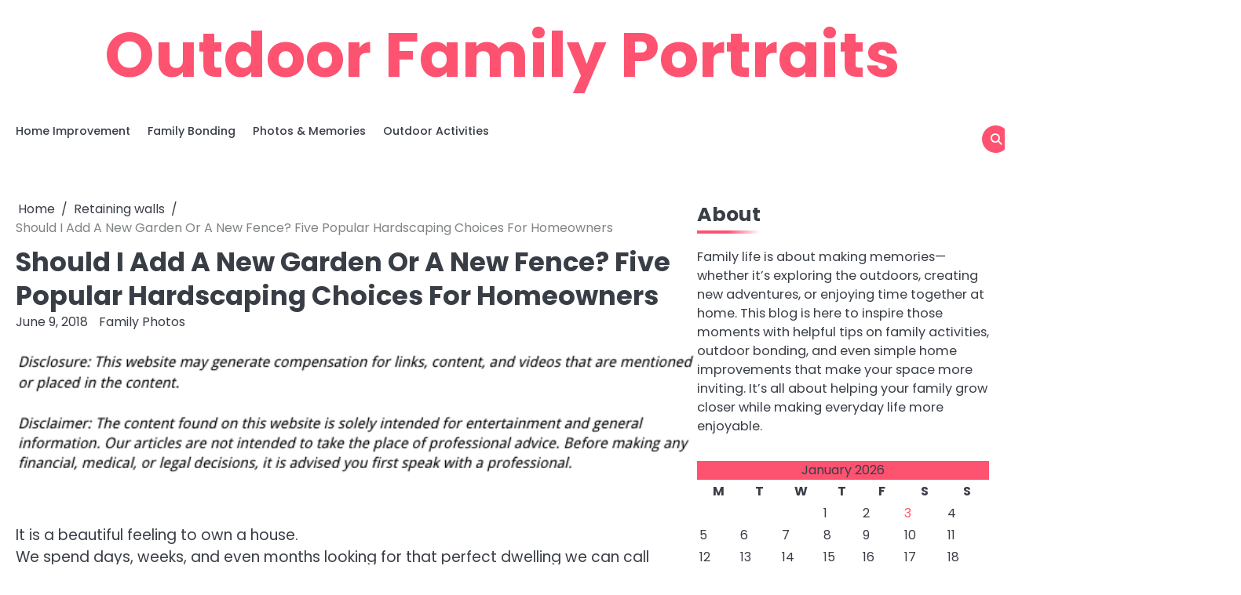

--- FILE ---
content_type: text/html; charset=UTF-8
request_url: https://outdoorfamilyportraits.com/should-i-add-a-new-garden-or-a-new-fence-five-popular-hardscaping-choices-for-homeowners/
body_size: 12726
content:
<!doctype html>
<html lang="en-US">
<head>
	<meta charset="UTF-8">
	<meta name="viewport" content="width=device-width, initial-scale=1">
	<link rel="profile" href="https://gmpg.org/xfn/11">
	<meta name='robots' content='index, follow, max-image-preview:large, max-snippet:-1, max-video-preview:-1' />

	<!-- This site is optimized with the Yoast SEO plugin v26.7 - https://yoast.com/wordpress/plugins/seo/ -->
	<title>Should I Add A New Garden Or A New Fence? Five Popular Hardscaping Choices For Homeowners - Outdoor Family Portraits</title>
	<link rel="canonical" href="https://outdoorfamilyportraits.com/should-i-add-a-new-garden-or-a-new-fence-five-popular-hardscaping-choices-for-homeowners/" />
	<meta property="og:locale" content="en_US" />
	<meta property="og:type" content="article" />
	<meta property="og:title" content="Should I Add A New Garden Or A New Fence? Five Popular Hardscaping Choices For Homeowners - Outdoor Family Portraits" />
	<meta property="og:description" content="It is a beautiful feeling to own a house. We spend days, weeks, and even months looking for that perfect dwelling we can call ‘home&#8217;. However, it takes more than residing in a house to call it your dream home. Exterior renovations, for example, are an important part of home maintenance. It improves the curb [&hellip;]" />
	<meta property="og:url" content="https://outdoorfamilyportraits.com/should-i-add-a-new-garden-or-a-new-fence-five-popular-hardscaping-choices-for-homeowners/" />
	<meta property="og:site_name" content="Outdoor Family Portraits" />
	<meta property="article:published_time" content="2018-06-09T21:04:21+00:00" />
	<meta property="article:modified_time" content="2025-11-16T13:59:26+00:00" />
	<meta name="author" content="Family Photos" />
	<meta name="twitter:card" content="summary_large_image" />
	<meta name="twitter:label1" content="Written by" />
	<meta name="twitter:data1" content="Family Photos" />
	<meta name="twitter:label2" content="Est. reading time" />
	<meta name="twitter:data2" content="4 minutes" />
	<script type="application/ld+json" class="yoast-schema-graph">{"@context":"https://schema.org","@graph":[{"@type":"Article","@id":"https://outdoorfamilyportraits.com/should-i-add-a-new-garden-or-a-new-fence-five-popular-hardscaping-choices-for-homeowners/#article","isPartOf":{"@id":"https://outdoorfamilyportraits.com/should-i-add-a-new-garden-or-a-new-fence-five-popular-hardscaping-choices-for-homeowners/"},"author":{"name":"Family Photos","@id":"https://outdoorfamilyportraits.com/#/schema/person/dce2cb8e36db482292f8a8c25fbc64c2"},"headline":"Should I Add A New Garden Or A New Fence? Five Popular Hardscaping Choices For Homeowners","datePublished":"2018-06-09T21:04:21+00:00","dateModified":"2025-11-16T13:59:26+00:00","mainEntityOfPage":{"@id":"https://outdoorfamilyportraits.com/should-i-add-a-new-garden-or-a-new-fence-five-popular-hardscaping-choices-for-homeowners/"},"wordCount":800,"commentCount":0,"publisher":{"@id":"https://outdoorfamilyportraits.com/#/schema/person/dce2cb8e36db482292f8a8c25fbc64c2"},"articleSection":["Arbors","Landscape architects","Retaining walls"],"inLanguage":"en-US"},{"@type":"WebPage","@id":"https://outdoorfamilyportraits.com/should-i-add-a-new-garden-or-a-new-fence-five-popular-hardscaping-choices-for-homeowners/","url":"https://outdoorfamilyportraits.com/should-i-add-a-new-garden-or-a-new-fence-five-popular-hardscaping-choices-for-homeowners/","name":"Should I Add A New Garden Or A New Fence? Five Popular Hardscaping Choices For Homeowners - Outdoor Family Portraits","isPartOf":{"@id":"https://outdoorfamilyportraits.com/#website"},"datePublished":"2018-06-09T21:04:21+00:00","dateModified":"2025-11-16T13:59:26+00:00","breadcrumb":{"@id":"https://outdoorfamilyportraits.com/should-i-add-a-new-garden-or-a-new-fence-five-popular-hardscaping-choices-for-homeowners/#breadcrumb"},"inLanguage":"en-US","potentialAction":[{"@type":"ReadAction","target":["https://outdoorfamilyportraits.com/should-i-add-a-new-garden-or-a-new-fence-five-popular-hardscaping-choices-for-homeowners/"]}]},{"@type":"BreadcrumbList","@id":"https://outdoorfamilyportraits.com/should-i-add-a-new-garden-or-a-new-fence-five-popular-hardscaping-choices-for-homeowners/#breadcrumb","itemListElement":[{"@type":"ListItem","position":1,"name":"Home","item":"https://outdoorfamilyportraits.com/"},{"@type":"ListItem","position":2,"name":"Should I Add A New Garden Or A New Fence? Five Popular Hardscaping Choices For Homeowners"}]},{"@type":"WebSite","@id":"https://outdoorfamilyportraits.com/#website","url":"https://outdoorfamilyportraits.com/","name":"Outdoor Family Portraits","description":"","publisher":{"@id":"https://outdoorfamilyportraits.com/#/schema/person/dce2cb8e36db482292f8a8c25fbc64c2"},"potentialAction":[{"@type":"SearchAction","target":{"@type":"EntryPoint","urlTemplate":"https://outdoorfamilyportraits.com/?s={search_term_string}"},"query-input":{"@type":"PropertyValueSpecification","valueRequired":true,"valueName":"search_term_string"}}],"inLanguage":"en-US"},{"@type":["Person","Organization"],"@id":"https://outdoorfamilyportraits.com/#/schema/person/dce2cb8e36db482292f8a8c25fbc64c2","name":"Family Photos","image":{"@type":"ImageObject","inLanguage":"en-US","@id":"https://outdoorfamilyportraits.com/#/schema/person/image/","url":"https://secure.gravatar.com/avatar/9baecf92bae6639a4e61738fb5c8b53b063b214f232b91bd950a7b295f0cd154?s=96&d=wavatar&r=g","contentUrl":"https://secure.gravatar.com/avatar/9baecf92bae6639a4e61738fb5c8b53b063b214f232b91bd950a7b295f0cd154?s=96&d=wavatar&r=g","caption":"Family Photos"},"logo":{"@id":"https://outdoorfamilyportraits.com/#/schema/person/image/"},"url":"https://outdoorfamilyportraits.com/author/family-photos/"}]}</script>
	<!-- / Yoast SEO plugin. -->


<link rel="alternate" type="application/rss+xml" title="Outdoor Family Portraits &raquo; Feed" href="https://outdoorfamilyportraits.com/feed/" />
<link rel="alternate" title="oEmbed (JSON)" type="application/json+oembed" href="https://outdoorfamilyportraits.com/wp-json/oembed/1.0/embed?url=https%3A%2F%2Foutdoorfamilyportraits.com%2Fshould-i-add-a-new-garden-or-a-new-fence-five-popular-hardscaping-choices-for-homeowners%2F" />
<link rel="alternate" title="oEmbed (XML)" type="text/xml+oembed" href="https://outdoorfamilyportraits.com/wp-json/oembed/1.0/embed?url=https%3A%2F%2Foutdoorfamilyportraits.com%2Fshould-i-add-a-new-garden-or-a-new-fence-five-popular-hardscaping-choices-for-homeowners%2F&#038;format=xml" />
<style id='wp-img-auto-sizes-contain-inline-css'>
img:is([sizes=auto i],[sizes^="auto," i]){contain-intrinsic-size:3000px 1500px}
/*# sourceURL=wp-img-auto-sizes-contain-inline-css */
</style>
<style id='wp-emoji-styles-inline-css'>

	img.wp-smiley, img.emoji {
		display: inline !important;
		border: none !important;
		box-shadow: none !important;
		height: 1em !important;
		width: 1em !important;
		margin: 0 0.07em !important;
		vertical-align: -0.1em !important;
		background: none !important;
		padding: 0 !important;
	}
/*# sourceURL=wp-emoji-styles-inline-css */
</style>
<style id='wp-block-library-inline-css'>
:root{--wp-block-synced-color:#7a00df;--wp-block-synced-color--rgb:122,0,223;--wp-bound-block-color:var(--wp-block-synced-color);--wp-editor-canvas-background:#ddd;--wp-admin-theme-color:#007cba;--wp-admin-theme-color--rgb:0,124,186;--wp-admin-theme-color-darker-10:#006ba1;--wp-admin-theme-color-darker-10--rgb:0,107,160.5;--wp-admin-theme-color-darker-20:#005a87;--wp-admin-theme-color-darker-20--rgb:0,90,135;--wp-admin-border-width-focus:2px}@media (min-resolution:192dpi){:root{--wp-admin-border-width-focus:1.5px}}.wp-element-button{cursor:pointer}:root .has-very-light-gray-background-color{background-color:#eee}:root .has-very-dark-gray-background-color{background-color:#313131}:root .has-very-light-gray-color{color:#eee}:root .has-very-dark-gray-color{color:#313131}:root .has-vivid-green-cyan-to-vivid-cyan-blue-gradient-background{background:linear-gradient(135deg,#00d084,#0693e3)}:root .has-purple-crush-gradient-background{background:linear-gradient(135deg,#34e2e4,#4721fb 50%,#ab1dfe)}:root .has-hazy-dawn-gradient-background{background:linear-gradient(135deg,#faaca8,#dad0ec)}:root .has-subdued-olive-gradient-background{background:linear-gradient(135deg,#fafae1,#67a671)}:root .has-atomic-cream-gradient-background{background:linear-gradient(135deg,#fdd79a,#004a59)}:root .has-nightshade-gradient-background{background:linear-gradient(135deg,#330968,#31cdcf)}:root .has-midnight-gradient-background{background:linear-gradient(135deg,#020381,#2874fc)}:root{--wp--preset--font-size--normal:16px;--wp--preset--font-size--huge:42px}.has-regular-font-size{font-size:1em}.has-larger-font-size{font-size:2.625em}.has-normal-font-size{font-size:var(--wp--preset--font-size--normal)}.has-huge-font-size{font-size:var(--wp--preset--font-size--huge)}.has-text-align-center{text-align:center}.has-text-align-left{text-align:left}.has-text-align-right{text-align:right}.has-fit-text{white-space:nowrap!important}#end-resizable-editor-section{display:none}.aligncenter{clear:both}.items-justified-left{justify-content:flex-start}.items-justified-center{justify-content:center}.items-justified-right{justify-content:flex-end}.items-justified-space-between{justify-content:space-between}.screen-reader-text{border:0;clip-path:inset(50%);height:1px;margin:-1px;overflow:hidden;padding:0;position:absolute;width:1px;word-wrap:normal!important}.screen-reader-text:focus{background-color:#ddd;clip-path:none;color:#444;display:block;font-size:1em;height:auto;left:5px;line-height:normal;padding:15px 23px 14px;text-decoration:none;top:5px;width:auto;z-index:100000}html :where(.has-border-color){border-style:solid}html :where([style*=border-top-color]){border-top-style:solid}html :where([style*=border-right-color]){border-right-style:solid}html :where([style*=border-bottom-color]){border-bottom-style:solid}html :where([style*=border-left-color]){border-left-style:solid}html :where([style*=border-width]){border-style:solid}html :where([style*=border-top-width]){border-top-style:solid}html :where([style*=border-right-width]){border-right-style:solid}html :where([style*=border-bottom-width]){border-bottom-style:solid}html :where([style*=border-left-width]){border-left-style:solid}html :where(img[class*=wp-image-]){height:auto;max-width:100%}:where(figure){margin:0 0 1em}html :where(.is-position-sticky){--wp-admin--admin-bar--position-offset:var(--wp-admin--admin-bar--height,0px)}@media screen and (max-width:600px){html :where(.is-position-sticky){--wp-admin--admin-bar--position-offset:0px}}

/*# sourceURL=wp-block-library-inline-css */
</style><style id='wp-block-paragraph-inline-css'>
.is-small-text{font-size:.875em}.is-regular-text{font-size:1em}.is-large-text{font-size:2.25em}.is-larger-text{font-size:3em}.has-drop-cap:not(:focus):first-letter{float:left;font-size:8.4em;font-style:normal;font-weight:100;line-height:.68;margin:.05em .1em 0 0;text-transform:uppercase}body.rtl .has-drop-cap:not(:focus):first-letter{float:none;margin-left:.1em}p.has-drop-cap.has-background{overflow:hidden}:root :where(p.has-background){padding:1.25em 2.375em}:where(p.has-text-color:not(.has-link-color)) a{color:inherit}p.has-text-align-left[style*="writing-mode:vertical-lr"],p.has-text-align-right[style*="writing-mode:vertical-rl"]{rotate:180deg}
/*# sourceURL=https://outdoorfamilyportraits.com/wp-includes/blocks/paragraph/style.min.css */
</style>
<style id='global-styles-inline-css'>
:root{--wp--preset--aspect-ratio--square: 1;--wp--preset--aspect-ratio--4-3: 4/3;--wp--preset--aspect-ratio--3-4: 3/4;--wp--preset--aspect-ratio--3-2: 3/2;--wp--preset--aspect-ratio--2-3: 2/3;--wp--preset--aspect-ratio--16-9: 16/9;--wp--preset--aspect-ratio--9-16: 9/16;--wp--preset--color--black: #000000;--wp--preset--color--cyan-bluish-gray: #abb8c3;--wp--preset--color--white: #ffffff;--wp--preset--color--pale-pink: #f78da7;--wp--preset--color--vivid-red: #cf2e2e;--wp--preset--color--luminous-vivid-orange: #ff6900;--wp--preset--color--luminous-vivid-amber: #fcb900;--wp--preset--color--light-green-cyan: #7bdcb5;--wp--preset--color--vivid-green-cyan: #00d084;--wp--preset--color--pale-cyan-blue: #8ed1fc;--wp--preset--color--vivid-cyan-blue: #0693e3;--wp--preset--color--vivid-purple: #9b51e0;--wp--preset--gradient--vivid-cyan-blue-to-vivid-purple: linear-gradient(135deg,rgb(6,147,227) 0%,rgb(155,81,224) 100%);--wp--preset--gradient--light-green-cyan-to-vivid-green-cyan: linear-gradient(135deg,rgb(122,220,180) 0%,rgb(0,208,130) 100%);--wp--preset--gradient--luminous-vivid-amber-to-luminous-vivid-orange: linear-gradient(135deg,rgb(252,185,0) 0%,rgb(255,105,0) 100%);--wp--preset--gradient--luminous-vivid-orange-to-vivid-red: linear-gradient(135deg,rgb(255,105,0) 0%,rgb(207,46,46) 100%);--wp--preset--gradient--very-light-gray-to-cyan-bluish-gray: linear-gradient(135deg,rgb(238,238,238) 0%,rgb(169,184,195) 100%);--wp--preset--gradient--cool-to-warm-spectrum: linear-gradient(135deg,rgb(74,234,220) 0%,rgb(151,120,209) 20%,rgb(207,42,186) 40%,rgb(238,44,130) 60%,rgb(251,105,98) 80%,rgb(254,248,76) 100%);--wp--preset--gradient--blush-light-purple: linear-gradient(135deg,rgb(255,206,236) 0%,rgb(152,150,240) 100%);--wp--preset--gradient--blush-bordeaux: linear-gradient(135deg,rgb(254,205,165) 0%,rgb(254,45,45) 50%,rgb(107,0,62) 100%);--wp--preset--gradient--luminous-dusk: linear-gradient(135deg,rgb(255,203,112) 0%,rgb(199,81,192) 50%,rgb(65,88,208) 100%);--wp--preset--gradient--pale-ocean: linear-gradient(135deg,rgb(255,245,203) 0%,rgb(182,227,212) 50%,rgb(51,167,181) 100%);--wp--preset--gradient--electric-grass: linear-gradient(135deg,rgb(202,248,128) 0%,rgb(113,206,126) 100%);--wp--preset--gradient--midnight: linear-gradient(135deg,rgb(2,3,129) 0%,rgb(40,116,252) 100%);--wp--preset--font-size--small: 13px;--wp--preset--font-size--medium: 20px;--wp--preset--font-size--large: 36px;--wp--preset--font-size--x-large: 42px;--wp--preset--spacing--20: 0.44rem;--wp--preset--spacing--30: 0.67rem;--wp--preset--spacing--40: 1rem;--wp--preset--spacing--50: 1.5rem;--wp--preset--spacing--60: 2.25rem;--wp--preset--spacing--70: 3.38rem;--wp--preset--spacing--80: 5.06rem;--wp--preset--shadow--natural: 6px 6px 9px rgba(0, 0, 0, 0.2);--wp--preset--shadow--deep: 12px 12px 50px rgba(0, 0, 0, 0.4);--wp--preset--shadow--sharp: 6px 6px 0px rgba(0, 0, 0, 0.2);--wp--preset--shadow--outlined: 6px 6px 0px -3px rgb(255, 255, 255), 6px 6px rgb(0, 0, 0);--wp--preset--shadow--crisp: 6px 6px 0px rgb(0, 0, 0);}:where(.is-layout-flex){gap: 0.5em;}:where(.is-layout-grid){gap: 0.5em;}body .is-layout-flex{display: flex;}.is-layout-flex{flex-wrap: wrap;align-items: center;}.is-layout-flex > :is(*, div){margin: 0;}body .is-layout-grid{display: grid;}.is-layout-grid > :is(*, div){margin: 0;}:where(.wp-block-columns.is-layout-flex){gap: 2em;}:where(.wp-block-columns.is-layout-grid){gap: 2em;}:where(.wp-block-post-template.is-layout-flex){gap: 1.25em;}:where(.wp-block-post-template.is-layout-grid){gap: 1.25em;}.has-black-color{color: var(--wp--preset--color--black) !important;}.has-cyan-bluish-gray-color{color: var(--wp--preset--color--cyan-bluish-gray) !important;}.has-white-color{color: var(--wp--preset--color--white) !important;}.has-pale-pink-color{color: var(--wp--preset--color--pale-pink) !important;}.has-vivid-red-color{color: var(--wp--preset--color--vivid-red) !important;}.has-luminous-vivid-orange-color{color: var(--wp--preset--color--luminous-vivid-orange) !important;}.has-luminous-vivid-amber-color{color: var(--wp--preset--color--luminous-vivid-amber) !important;}.has-light-green-cyan-color{color: var(--wp--preset--color--light-green-cyan) !important;}.has-vivid-green-cyan-color{color: var(--wp--preset--color--vivid-green-cyan) !important;}.has-pale-cyan-blue-color{color: var(--wp--preset--color--pale-cyan-blue) !important;}.has-vivid-cyan-blue-color{color: var(--wp--preset--color--vivid-cyan-blue) !important;}.has-vivid-purple-color{color: var(--wp--preset--color--vivid-purple) !important;}.has-black-background-color{background-color: var(--wp--preset--color--black) !important;}.has-cyan-bluish-gray-background-color{background-color: var(--wp--preset--color--cyan-bluish-gray) !important;}.has-white-background-color{background-color: var(--wp--preset--color--white) !important;}.has-pale-pink-background-color{background-color: var(--wp--preset--color--pale-pink) !important;}.has-vivid-red-background-color{background-color: var(--wp--preset--color--vivid-red) !important;}.has-luminous-vivid-orange-background-color{background-color: var(--wp--preset--color--luminous-vivid-orange) !important;}.has-luminous-vivid-amber-background-color{background-color: var(--wp--preset--color--luminous-vivid-amber) !important;}.has-light-green-cyan-background-color{background-color: var(--wp--preset--color--light-green-cyan) !important;}.has-vivid-green-cyan-background-color{background-color: var(--wp--preset--color--vivid-green-cyan) !important;}.has-pale-cyan-blue-background-color{background-color: var(--wp--preset--color--pale-cyan-blue) !important;}.has-vivid-cyan-blue-background-color{background-color: var(--wp--preset--color--vivid-cyan-blue) !important;}.has-vivid-purple-background-color{background-color: var(--wp--preset--color--vivid-purple) !important;}.has-black-border-color{border-color: var(--wp--preset--color--black) !important;}.has-cyan-bluish-gray-border-color{border-color: var(--wp--preset--color--cyan-bluish-gray) !important;}.has-white-border-color{border-color: var(--wp--preset--color--white) !important;}.has-pale-pink-border-color{border-color: var(--wp--preset--color--pale-pink) !important;}.has-vivid-red-border-color{border-color: var(--wp--preset--color--vivid-red) !important;}.has-luminous-vivid-orange-border-color{border-color: var(--wp--preset--color--luminous-vivid-orange) !important;}.has-luminous-vivid-amber-border-color{border-color: var(--wp--preset--color--luminous-vivid-amber) !important;}.has-light-green-cyan-border-color{border-color: var(--wp--preset--color--light-green-cyan) !important;}.has-vivid-green-cyan-border-color{border-color: var(--wp--preset--color--vivid-green-cyan) !important;}.has-pale-cyan-blue-border-color{border-color: var(--wp--preset--color--pale-cyan-blue) !important;}.has-vivid-cyan-blue-border-color{border-color: var(--wp--preset--color--vivid-cyan-blue) !important;}.has-vivid-purple-border-color{border-color: var(--wp--preset--color--vivid-purple) !important;}.has-vivid-cyan-blue-to-vivid-purple-gradient-background{background: var(--wp--preset--gradient--vivid-cyan-blue-to-vivid-purple) !important;}.has-light-green-cyan-to-vivid-green-cyan-gradient-background{background: var(--wp--preset--gradient--light-green-cyan-to-vivid-green-cyan) !important;}.has-luminous-vivid-amber-to-luminous-vivid-orange-gradient-background{background: var(--wp--preset--gradient--luminous-vivid-amber-to-luminous-vivid-orange) !important;}.has-luminous-vivid-orange-to-vivid-red-gradient-background{background: var(--wp--preset--gradient--luminous-vivid-orange-to-vivid-red) !important;}.has-very-light-gray-to-cyan-bluish-gray-gradient-background{background: var(--wp--preset--gradient--very-light-gray-to-cyan-bluish-gray) !important;}.has-cool-to-warm-spectrum-gradient-background{background: var(--wp--preset--gradient--cool-to-warm-spectrum) !important;}.has-blush-light-purple-gradient-background{background: var(--wp--preset--gradient--blush-light-purple) !important;}.has-blush-bordeaux-gradient-background{background: var(--wp--preset--gradient--blush-bordeaux) !important;}.has-luminous-dusk-gradient-background{background: var(--wp--preset--gradient--luminous-dusk) !important;}.has-pale-ocean-gradient-background{background: var(--wp--preset--gradient--pale-ocean) !important;}.has-electric-grass-gradient-background{background: var(--wp--preset--gradient--electric-grass) !important;}.has-midnight-gradient-background{background: var(--wp--preset--gradient--midnight) !important;}.has-small-font-size{font-size: var(--wp--preset--font-size--small) !important;}.has-medium-font-size{font-size: var(--wp--preset--font-size--medium) !important;}.has-large-font-size{font-size: var(--wp--preset--font-size--large) !important;}.has-x-large-font-size{font-size: var(--wp--preset--font-size--x-large) !important;}
/*# sourceURL=global-styles-inline-css */
</style>

<style id='classic-theme-styles-inline-css'>
/*! This file is auto-generated */
.wp-block-button__link{color:#fff;background-color:#32373c;border-radius:9999px;box-shadow:none;text-decoration:none;padding:calc(.667em + 2px) calc(1.333em + 2px);font-size:1.125em}.wp-block-file__button{background:#32373c;color:#fff;text-decoration:none}
/*# sourceURL=/wp-includes/css/classic-themes.min.css */
</style>
<link rel='stylesheet' id='magnific-blog-slick-css-css' href='https://outdoorfamilyportraits.com/wp-content/themes/magnific-blog/assets/css/slick.min.css?ver=1.8.0' media='all' />
<link rel='stylesheet' id='magnific-blog-font-awesome-css-css' href='https://outdoorfamilyportraits.com/wp-content/themes/magnific-blog/assets/css/fontawesome.min.css?ver=6.4.2' media='all' />
<link rel='stylesheet' id='magnific-blog-google-fonts-css' href='https://outdoorfamilyportraits.com/wp-content/fonts/c7e8e2bdaeb2cb97525acae5fcba1bd5.css' media='all' />
<link rel='stylesheet' id='magnific-blog-style-css' href='https://outdoorfamilyportraits.com/wp-content/themes/magnific-blog/style.css?ver=1.1.2' media='all' />
<style id='magnific-blog-style-inline-css'>

	/* Color */
	:root {
		--site-title-color: #fe5271;
	}
	
	/* Typograhpy */
	:root {
		--font-heading: "Poppins", serif;
		--font-main: -apple-system, BlinkMacSystemFont,"Poppins", "Segoe UI", Roboto, Oxygen-Sans, Ubuntu, Cantarell, "Helvetica Neue", sans-serif;
	}

	body,
	button, input, select, optgroup, textarea {
		font-family: "Poppins", serif;
	}

	.site-title a {
		font-family: "Poppins", serif;
	}

	.site-description {
		font-family: "Poppins", serif;
	}
	
/*# sourceURL=magnific-blog-style-inline-css */
</style>
<script src="https://outdoorfamilyportraits.com/wp-includes/js/jquery/jquery.min.js?ver=3.7.1" id="jquery-core-js"></script>
<script src="https://outdoorfamilyportraits.com/wp-includes/js/jquery/jquery-migrate.min.js?ver=3.4.1" id="jquery-migrate-js"></script>
<script src="https://outdoorfamilyportraits.com/wp-content/themes/magnific-blog/assets/js/custom.min.js?ver=1" id="magnific-blog-custom-script-js"></script>
<link rel="https://api.w.org/" href="https://outdoorfamilyportraits.com/wp-json/" /><link rel="alternate" title="JSON" type="application/json" href="https://outdoorfamilyportraits.com/wp-json/wp/v2/posts/520" /><link rel="EditURI" type="application/rsd+xml" title="RSD" href="https://outdoorfamilyportraits.com/xmlrpc.php?rsd" />
<meta name="generator" content="WordPress 6.9" />
<link rel='shortlink' href='https://outdoorfamilyportraits.com/?p=520' />
<meta name="ahrefs-site-verification" content="1a1cea6ca927835ba8bf44cf778e8246bc4e456a80f2678363020750c29153e8">

<style type="text/css" id="breadcrumb-trail-css">.breadcrumbs ul li::after {content: "/";}</style>
<meta name="generator" content="speculation-rules 1.6.0">
</head>

<body class="wp-singular post-template-default single single-post postid-520 single-format-standard wp-embed-responsive wp-theme-magnific-blog light-mode right-sidebar solid-color">

		<div id="page" class="site">

		<a class="skip-link screen-reader-text" href="#primary">Skip to content</a>

		<div id="loader" class="loader-1">
			<div class="loader-container">
				<div id="preloader">
				</div>
			</div>
		</div><!-- #loader -->

		<header id="masthead" class="site-header">
			<div class="magnific-blog-top-header ">
								<div class="section-wrapper">
					<div class="magnific-blog-top-header-wrapper">
						<div class="site-branding logo-top">
														<div class="site-identity">
																<p class="site-title"><a href="https://outdoorfamilyportraits.com/" rel="home">Outdoor Family Portraits</a></p>
														</div>	
					</div>
					<div class="header-social-icon">
						<div class="header-social-icon-container">
													</div>
					</div>
				</div>	
			</div>	
		</div>	
		<div class="navigation-outer-wrapper">
			<div class="magnific-blog-navigation">
				<div class="section-wrapper"> 
					<div class="magnific-blog-navigation-container">
						<div class="nav-wrapper">
							<nav id="site-navigation" class="main-navigation">
								<button class="menu-toggle" aria-controls="primary-menu" aria-expanded="false">
									<span class="ham-icon"></span>
									<span class="ham-icon"></span>
									<span class="ham-icon"></span>
								</button>
								<div class="navigation-area">
									<div class="menu-main-menu-container"><ul id="primary-menu" class="menu"><li id="menu-item-2324" class="menu-item menu-item-type-taxonomy menu-item-object-category menu-item-2324"><a href="https://outdoorfamilyportraits.com/category/home-improvement/">Home Improvement</a></li>
<li id="menu-item-2325" class="menu-item menu-item-type-taxonomy menu-item-object-category menu-item-2325"><a href="https://outdoorfamilyportraits.com/category/family-bonding/">Family Bonding</a></li>
<li id="menu-item-2326" class="menu-item menu-item-type-taxonomy menu-item-object-category menu-item-2326"><a href="https://outdoorfamilyportraits.com/category/photos-memories/">Photos &amp; Memories</a></li>
<li id="menu-item-2327" class="menu-item menu-item-type-taxonomy menu-item-object-category menu-item-2327"><a href="https://outdoorfamilyportraits.com/category/outdoor-activities/">Outdoor Activities</a></li>
</ul></div>								</div>
							</nav><!-- #site-navigation -->
							<div class="navigation-right-part">
								<div class="magnific-blog-header-search">
									<div class="header-search-wrap">
										<a href="#" class="search-icon"><i class="fa fa-search" aria-hidden="true"></i></a>
										<div class="header-search-form">
											<form role="search" method="get" class="search-form" action="https://outdoorfamilyportraits.com/">
				<label>
					<span class="screen-reader-text">Search for:</span>
					<input type="search" class="search-field" placeholder="Search &hellip;" value="" name="s" />
				</label>
				<input type="submit" class="search-submit" value="Search" />
			</form>										</div>
									</div>
								</div>
							</div>
						</div>
					</div>
				</div>
			</div>
		</div>
		<!-- end of navigation -->
	</header><!-- #masthead -->

			<div class="magnific-blog-main-wrapper">
			<div class="section-wrapper">
				<div class="magnific-blog-container-wrapper">
				<main id="primary" class="site-main">

	
<article id="post-520" class="post-520 post type-post status-publish format-standard hentry category-arbors category-landscape-architects category-retaining-walls">
	<nav role="navigation" aria-label="Breadcrumbs" class="breadcrumb-trail breadcrumbs" itemprop="breadcrumb"><ul class="trail-items" itemscope itemtype="http://schema.org/BreadcrumbList"><meta name="numberOfItems" content="3" /><meta name="itemListOrder" content="Ascending" /><li itemprop="itemListElement" itemscope itemtype="http://schema.org/ListItem" class="trail-item trail-begin"><a href="https://outdoorfamilyportraits.com/" rel="home" itemprop="item"><span itemprop="name">Home</span></a><meta itemprop="position" content="1" /></li><li itemprop="itemListElement" itemscope itemtype="http://schema.org/ListItem" class="trail-item"><a href="https://outdoorfamilyportraits.com/category/retaining-walls/" itemprop="item"><span itemprop="name">Retaining walls</span></a><meta itemprop="position" content="2" /></li><li itemprop="itemListElement" itemscope itemtype="http://schema.org/ListItem" class="trail-item trail-end"><span itemprop="item"><span itemprop="name">Should I Add A New Garden Or A New Fence? Five Popular Hardscaping Choices For Homeowners</span></span><meta itemprop="position" content="3" /></li></ul></nav>			<header class="entry-header">
			<h1 class="entry-title">Should I Add A New Garden Or A New Fence? Five Popular Hardscaping Choices For Homeowners</h1>		</header><!-- .entry-header -->
					<div class="entry-meta">
				<span class="post-date"><a href="https://outdoorfamilyportraits.com/should-i-add-a-new-garden-or-a-new-fence-five-popular-hardscaping-choices-for-homeowners/"><time class="entry-date published" datetime="2018-06-09T21:04:21+00:00">June 9, 2018</time><time class="updated" datetime="2025-11-16T13:59:26+00:00">November 16, 2025</time></a></span><span class="post-author"> <a href="https://outdoorfamilyportraits.com/author/family-photos/">Family Photos</a></span>			</div><!-- .entry-meta -->
				
	
	<div class="entry-content">
		<img decoding="async" src="/wp-content/uploads/2021/05/disclosure16.png" style="width:100%; margin:auto;">
<p>It is a beautiful feeling to own a house.<br />
We spend days, weeks, and even months looking for that perfect dwelling we can call ‘home&#8217;.<br />
However, it takes more than residing in a house to call it your dream home.</p>
<p>Exterior renovations, for example, are an important part of home maintenance.<br />
It improves the curb appeal, </p>
<p>Updating the exterior of your home may change its appearance, but it will also improve your home&#8217;s energy efficiency, help reduce ongoing maintenance costs, and help increase your property&#8217;s value.</p>
<p>In the last few years, we have been witnessing the growing popularity of outdoor pools and gardens.</p>
<p>Fencing is another aspect that a homeowner should not sideline. By improving (repairing) your fence, you can boost your property value. You can easily locate providers of high-quality  <a href='https://foremostfence.com'>commercial fencing services</a> in your area.</p>
<p>When choosing a fencing provider, you can inquire about the average fencing cost per foot and the average labor cost for fence installation.</p>
<p>The average cost to put up a wooden fence, or the average cost to replace backyard fence would vary depending on the size of your property, and the choice of material. </p>
<p> <!--noteaser--><br />Taking control of your home from the ground up is a very fulfilling feeling, indeed.</p>
<p>It&#8217;s why homeowners spend thousands of dollars on exterior renovations year in and year out in an attempt to get their home looking just a little closer to the dream house in their imaginations. It&#8217;s why outdoor pools, fruit gardens and stone walkways are rising in popularity these past few years. When you want to bring out the best in your home for everyone else to see? Hardscaping services are always ready to go. Learn how you can add value with landscaping and the benefits of gardening by reading the list below.</p>
<p>The world is your oyster.</p>
<p><b>Gardening</b></p>
<p>A wonderful place to start is installing a brand-new garden. Whether it&#8217;s growing some vegetables for dinner or trying out some herbal tea recipes, gardening is a relaxing hobby that, quite literally, bears fruit. One study found over half of the homeowners choosing to upgrade their outdoor spaces spending six or more hours there per week either relaxing, gardening or entertaining. A garden needs a hearty amount of soil, fencing and readily available supplies to grow tall in a few weeks&#8217; time.</p>
<p><b>Fencing</b></p>
<p>Is your fence starting to show signs of damage? Consider sprucing it up with hardscaping services. A recent survey found a whopping majority of real estate agents at 95% stating landscaping to be one of the best home improvements you can do. Not only can you improve your home&#8217;s ROI by repairing or repainting your fence, you can also improve your curb appeal. Today over 85 million households in the United States have private lawns as well as public lawns. How can a better fence make your greenery look better?</p>
<p><b>Fountains</b></p>
<p>Maybe you want to go all out with this next project. You don&#8217;t just want a new garden or improved fence. You want your entire backyard to look like you&#8217;ve walked into another world. <a href="http://www.signatureconcretedesign.com/general/fun-facts-about-landscape/" Title="Mulching">Fountains</a> are a brilliant addition to just about any set-up, classic and charming in equal measure. You can choose a simple stone fountain to supplement your new garden or a few tiny fountains working in conjunction with one another. Today over 80% of Americans believe having a well-maintained yard is important.</p>
<p><b>Trees</b></p>
<p>There&#8217;s another way you can have it all. A landscape architect can help you install new trees and shrubbery that will not just breathe new life into your exterior design, but also save you money on your energy bill. A tree shading an outdoor air conditioner unit can increase its efficiency by 10% or more. Another study found properly selected and placed <a href="http://www.signatureconcretedesign.com/general/fun-facts-about-landscape/" Title="Landscaping companies">plants</a> to lower heating and cooling costs by 20% each year. You can extend this to your lawn, as well, even if it&#8217;s just investing in a little extra organic lawn care.</p>
<p><b>Improving Your Home With Hardscaping Services</b></p>
<p>With so much potential it can be difficult to know where to start. Hardscaping services are how you take command of your environment and bend it to your will. The United States sees over half of its homeowners spending more time than ever in their outdoor spaces. Whether you want to enjoy regular get-togethers with your family or just love the feel of the breeze on your face in the early morning hours, hardscaping services are just around the corner. You can improve your ROI even as you improve your daily living, a match made in heaven no matter <i>what</i> your personal tastes are.</p>
<p>Reach out to landscape architects in your area and see how commercial landscaping can change the way you look at things.
</p></p>
	</div><!-- .entry-content -->

	<footer class="entry-footer">
		<span class="cat-links"><a href="https://outdoorfamilyportraits.com/category/arbors/" rel="category tag">Arbors</a> <a href="https://outdoorfamilyportraits.com/category/landscape-architects/" rel="category tag">Landscape architects</a> <a href="https://outdoorfamilyportraits.com/category/retaining-walls/" rel="category tag">Retaining walls</a></span>	</footer><!-- .entry-footer -->
</article><!-- #post-520 -->

	<nav class="navigation post-navigation" aria-label="Posts">
		<h2 class="screen-reader-text">Post navigation</h2>
		<div class="nav-links"><div class="nav-previous"><a href="https://outdoorfamilyportraits.com/a-look-at-life-in-an-assisted-living-facility/" rel="prev"><span class="nav-title">A Look At Life In An Assisted Living Facility</span></a></div><div class="nav-next"><a href="https://outdoorfamilyportraits.com/understanding-what-a-mortgage-broker-does/" rel="next"><span class="nav-title">Understanding What a Mortgage Broker Does</span></a></div></div>
	</nav>
</main><!-- #main -->


<aside id="secondary" class="widget-area">
	<section id="block-2" class="widget widget_block"><h2 class="widget-title">About</h2><div class="wp-widget-group__inner-blocks">
<p>Family life is about making memories—whether it’s exploring the outdoors, creating new adventures, or enjoying time together at home. This blog is here to inspire those moments with helpful tips on family activities, outdoor bonding, and even simple home improvements that make your space more inviting. It’s all about helping your family grow closer while making everyday life more enjoyable.</p>
</div></section><section id="calendar-2" class="widget widget_calendar"><div id="calendar_wrap" class="calendar_wrap"><table id="wp-calendar" class="wp-calendar-table">
	<caption>January 2026</caption>
	<thead>
	<tr>
		<th scope="col" aria-label="Monday">M</th>
		<th scope="col" aria-label="Tuesday">T</th>
		<th scope="col" aria-label="Wednesday">W</th>
		<th scope="col" aria-label="Thursday">T</th>
		<th scope="col" aria-label="Friday">F</th>
		<th scope="col" aria-label="Saturday">S</th>
		<th scope="col" aria-label="Sunday">S</th>
	</tr>
	</thead>
	<tbody>
	<tr>
		<td colspan="3" class="pad">&nbsp;</td><td>1</td><td>2</td><td><a href="https://outdoorfamilyportraits.com/2026/01/03/" aria-label="Posts published on January 3, 2026">3</a></td><td>4</td>
	</tr>
	<tr>
		<td>5</td><td>6</td><td>7</td><td>8</td><td>9</td><td>10</td><td>11</td>
	</tr>
	<tr>
		<td>12</td><td>13</td><td>14</td><td>15</td><td id="today">16</td><td>17</td><td>18</td>
	</tr>
	<tr>
		<td>19</td><td>20</td><td>21</td><td>22</td><td>23</td><td>24</td><td>25</td>
	</tr>
	<tr>
		<td>26</td><td>27</td><td>28</td><td>29</td><td>30</td><td>31</td>
		<td class="pad" colspan="1">&nbsp;</td>
	</tr>
	</tbody>
	</table><nav aria-label="Previous and next months" class="wp-calendar-nav">
		<span class="wp-calendar-nav-prev"><a href="https://outdoorfamilyportraits.com/2025/12/">&laquo; Dec</a></span>
		<span class="pad">&nbsp;</span>
		<span class="wp-calendar-nav-next">&nbsp;</span>
	</nav></div></section><section id="archives-3" class="widget widget_archive"><h2 class="widget-title">Archives</h2>		<label class="screen-reader-text" for="archives-dropdown-3">Archives</label>
		<select id="archives-dropdown-3" name="archive-dropdown">
			
			<option value="">Select Month</option>
				<option value='https://outdoorfamilyportraits.com/2026/01/'> January 2026 </option>
	<option value='https://outdoorfamilyportraits.com/2025/12/'> December 2025 </option>
	<option value='https://outdoorfamilyportraits.com/2025/11/'> November 2025 </option>
	<option value='https://outdoorfamilyportraits.com/2025/10/'> October 2025 </option>
	<option value='https://outdoorfamilyportraits.com/2025/09/'> September 2025 </option>
	<option value='https://outdoorfamilyportraits.com/2025/08/'> August 2025 </option>
	<option value='https://outdoorfamilyportraits.com/2025/07/'> July 2025 </option>
	<option value='https://outdoorfamilyportraits.com/2025/06/'> June 2025 </option>
	<option value='https://outdoorfamilyportraits.com/2025/03/'> March 2025 </option>
	<option value='https://outdoorfamilyportraits.com/2025/02/'> February 2025 </option>
	<option value='https://outdoorfamilyportraits.com/2024/12/'> December 2024 </option>
	<option value='https://outdoorfamilyportraits.com/2024/11/'> November 2024 </option>
	<option value='https://outdoorfamilyportraits.com/2024/10/'> October 2024 </option>
	<option value='https://outdoorfamilyportraits.com/2024/09/'> September 2024 </option>
	<option value='https://outdoorfamilyportraits.com/2024/08/'> August 2024 </option>
	<option value='https://outdoorfamilyportraits.com/2024/07/'> July 2024 </option>
	<option value='https://outdoorfamilyportraits.com/2024/06/'> June 2024 </option>
	<option value='https://outdoorfamilyportraits.com/2024/05/'> May 2024 </option>
	<option value='https://outdoorfamilyportraits.com/2024/04/'> April 2024 </option>
	<option value='https://outdoorfamilyportraits.com/2024/02/'> February 2024 </option>
	<option value='https://outdoorfamilyportraits.com/2024/01/'> January 2024 </option>
	<option value='https://outdoorfamilyportraits.com/2023/11/'> November 2023 </option>
	<option value='https://outdoorfamilyportraits.com/2023/09/'> September 2023 </option>
	<option value='https://outdoorfamilyportraits.com/2023/07/'> July 2023 </option>
	<option value='https://outdoorfamilyportraits.com/2023/06/'> June 2023 </option>
	<option value='https://outdoorfamilyportraits.com/2023/05/'> May 2023 </option>
	<option value='https://outdoorfamilyportraits.com/2023/03/'> March 2023 </option>
	<option value='https://outdoorfamilyportraits.com/2023/02/'> February 2023 </option>
	<option value='https://outdoorfamilyportraits.com/2023/01/'> January 2023 </option>
	<option value='https://outdoorfamilyportraits.com/2022/12/'> December 2022 </option>
	<option value='https://outdoorfamilyportraits.com/2022/11/'> November 2022 </option>
	<option value='https://outdoorfamilyportraits.com/2022/10/'> October 2022 </option>
	<option value='https://outdoorfamilyportraits.com/2022/09/'> September 2022 </option>
	<option value='https://outdoorfamilyportraits.com/2022/08/'> August 2022 </option>
	<option value='https://outdoorfamilyportraits.com/2022/06/'> June 2022 </option>
	<option value='https://outdoorfamilyportraits.com/2022/05/'> May 2022 </option>
	<option value='https://outdoorfamilyportraits.com/2022/04/'> April 2022 </option>
	<option value='https://outdoorfamilyportraits.com/2022/03/'> March 2022 </option>
	<option value='https://outdoorfamilyportraits.com/2022/02/'> February 2022 </option>
	<option value='https://outdoorfamilyportraits.com/2022/01/'> January 2022 </option>
	<option value='https://outdoorfamilyportraits.com/2021/11/'> November 2021 </option>
	<option value='https://outdoorfamilyportraits.com/2021/10/'> October 2021 </option>
	<option value='https://outdoorfamilyportraits.com/2021/09/'> September 2021 </option>
	<option value='https://outdoorfamilyportraits.com/2021/05/'> May 2021 </option>
	<option value='https://outdoorfamilyportraits.com/2019/05/'> May 2019 </option>
	<option value='https://outdoorfamilyportraits.com/2019/04/'> April 2019 </option>
	<option value='https://outdoorfamilyportraits.com/2019/03/'> March 2019 </option>
	<option value='https://outdoorfamilyportraits.com/2019/02/'> February 2019 </option>
	<option value='https://outdoorfamilyportraits.com/2019/01/'> January 2019 </option>
	<option value='https://outdoorfamilyportraits.com/2018/12/'> December 2018 </option>
	<option value='https://outdoorfamilyportraits.com/2018/11/'> November 2018 </option>
	<option value='https://outdoorfamilyportraits.com/2018/10/'> October 2018 </option>
	<option value='https://outdoorfamilyportraits.com/2018/09/'> September 2018 </option>
	<option value='https://outdoorfamilyportraits.com/2018/08/'> August 2018 </option>
	<option value='https://outdoorfamilyportraits.com/2018/07/'> July 2018 </option>
	<option value='https://outdoorfamilyportraits.com/2018/06/'> June 2018 </option>
	<option value='https://outdoorfamilyportraits.com/2018/05/'> May 2018 </option>
	<option value='https://outdoorfamilyportraits.com/2018/04/'> April 2018 </option>
	<option value='https://outdoorfamilyportraits.com/2018/03/'> March 2018 </option>
	<option value='https://outdoorfamilyportraits.com/2018/02/'> February 2018 </option>
	<option value='https://outdoorfamilyportraits.com/2018/01/'> January 2018 </option>
	<option value='https://outdoorfamilyportraits.com/2017/12/'> December 2017 </option>
	<option value='https://outdoorfamilyportraits.com/2017/11/'> November 2017 </option>
	<option value='https://outdoorfamilyportraits.com/2017/10/'> October 2017 </option>
	<option value='https://outdoorfamilyportraits.com/2017/09/'> September 2017 </option>
	<option value='https://outdoorfamilyportraits.com/2017/08/'> August 2017 </option>
	<option value='https://outdoorfamilyportraits.com/2017/07/'> July 2017 </option>
	<option value='https://outdoorfamilyportraits.com/2017/06/'> June 2017 </option>
	<option value='https://outdoorfamilyportraits.com/2017/05/'> May 2017 </option>
	<option value='https://outdoorfamilyportraits.com/2017/04/'> April 2017 </option>
	<option value='https://outdoorfamilyportraits.com/2017/03/'> March 2017 </option>
	<option value='https://outdoorfamilyportraits.com/2017/02/'> February 2017 </option>
	<option value='https://outdoorfamilyportraits.com/2017/01/'> January 2017 </option>
	<option value='https://outdoorfamilyportraits.com/2016/12/'> December 2016 </option>
	<option value='https://outdoorfamilyportraits.com/2016/11/'> November 2016 </option>
	<option value='https://outdoorfamilyportraits.com/2016/10/'> October 2016 </option>
	<option value='https://outdoorfamilyportraits.com/2016/07/'> July 2016 </option>
	<option value='https://outdoorfamilyportraits.com/2016/06/'> June 2016 </option>
	<option value='https://outdoorfamilyportraits.com/2016/05/'> May 2016 </option>
	<option value='https://outdoorfamilyportraits.com/2016/04/'> April 2016 </option>
	<option value='https://outdoorfamilyportraits.com/2016/03/'> March 2016 </option>
	<option value='https://outdoorfamilyportraits.com/2016/02/'> February 2016 </option>
	<option value='https://outdoorfamilyportraits.com/2016/01/'> January 2016 </option>
	<option value='https://outdoorfamilyportraits.com/2015/12/'> December 2015 </option>
	<option value='https://outdoorfamilyportraits.com/2015/11/'> November 2015 </option>
	<option value='https://outdoorfamilyportraits.com/2015/10/'> October 2015 </option>
	<option value='https://outdoorfamilyportraits.com/2015/09/'> September 2015 </option>
	<option value='https://outdoorfamilyportraits.com/2015/08/'> August 2015 </option>
	<option value='https://outdoorfamilyportraits.com/2015/07/'> July 2015 </option>
	<option value='https://outdoorfamilyportraits.com/2015/05/'> May 2015 </option>
	<option value='https://outdoorfamilyportraits.com/2015/03/'> March 2015 </option>
	<option value='https://outdoorfamilyportraits.com/2015/02/'> February 2015 </option>
	<option value='https://outdoorfamilyportraits.com/2015/01/'> January 2015 </option>
	<option value='https://outdoorfamilyportraits.com/2014/12/'> December 2014 </option>
	<option value='https://outdoorfamilyportraits.com/2014/11/'> November 2014 </option>
	<option value='https://outdoorfamilyportraits.com/2014/10/'> October 2014 </option>
	<option value='https://outdoorfamilyportraits.com/2014/09/'> September 2014 </option>
	<option value='https://outdoorfamilyportraits.com/2014/08/'> August 2014 </option>
	<option value='https://outdoorfamilyportraits.com/2014/07/'> July 2014 </option>
	<option value='https://outdoorfamilyportraits.com/2014/06/'> June 2014 </option>
	<option value='https://outdoorfamilyportraits.com/2014/05/'> May 2014 </option>
	<option value='https://outdoorfamilyportraits.com/2014/04/'> April 2014 </option>
	<option value='https://outdoorfamilyportraits.com/2014/03/'> March 2014 </option>
	<option value='https://outdoorfamilyportraits.com/2014/02/'> February 2014 </option>
	<option value='https://outdoorfamilyportraits.com/2014/01/'> January 2014 </option>
	<option value='https://outdoorfamilyportraits.com/2013/12/'> December 2013 </option>
	<option value='https://outdoorfamilyportraits.com/2013/11/'> November 2013 </option>
	<option value='https://outdoorfamilyportraits.com/2013/10/'> October 2013 </option>
	<option value='https://outdoorfamilyportraits.com/2013/09/'> September 2013 </option>
	<option value='https://outdoorfamilyportraits.com/2013/08/'> August 2013 </option>
	<option value='https://outdoorfamilyportraits.com/2013/07/'> July 2013 </option>
	<option value='https://outdoorfamilyportraits.com/2013/06/'> June 2013 </option>
	<option value='https://outdoorfamilyportraits.com/2013/05/'> May 2013 </option>
	<option value='https://outdoorfamilyportraits.com/2013/04/'> April 2013 </option>
	<option value='https://outdoorfamilyportraits.com/2013/03/'> March 2013 </option>
	<option value='https://outdoorfamilyportraits.com/2013/02/'> February 2013 </option>
	<option value='https://outdoorfamilyportraits.com/2013/01/'> January 2013 </option>
	<option value='https://outdoorfamilyportraits.com/2012/01/'> January 2012 </option>

		</select>

			<script>
( ( dropdownId ) => {
	const dropdown = document.getElementById( dropdownId );
	function onSelectChange() {
		setTimeout( () => {
			if ( 'escape' === dropdown.dataset.lastkey ) {
				return;
			}
			if ( dropdown.value ) {
				document.location.href = dropdown.value;
			}
		}, 250 );
	}
	function onKeyUp( event ) {
		if ( 'Escape' === event.key ) {
			dropdown.dataset.lastkey = 'escape';
		} else {
			delete dropdown.dataset.lastkey;
		}
	}
	function onClick() {
		delete dropdown.dataset.lastkey;
	}
	dropdown.addEventListener( 'keyup', onKeyUp );
	dropdown.addEventListener( 'click', onClick );
	dropdown.addEventListener( 'change', onSelectChange );
})( "archives-dropdown-3" );

//# sourceURL=WP_Widget_Archives%3A%3Awidget
</script>
</section></aside><!-- #secondary -->
</div>
</div>
</div>
<footer class="site-footer">
	<div class="section-wrapper">
				<div class="magnific-blog-bottom-footer">
			<div class="bottom-footer-content">
					<p>Copyright © 2026 <a href="https://outdoorfamilyportraits.com/">Outdoor Family Portraits</a>. <a href="/sitemap">Sitemap</a>
 | Magnific Blog&nbsp;by&nbsp;<a target="_blank" href="https://ascendoor.com/">Ascendoor</a> | Powered by <a href="https://wordpress.org/" target="_blank">WordPress</a>. </p>					
				</div>
		</div>
	</div>
</footer>
<a href="#" class="scroll-to-top"></a>
</div><!-- #page -->

<script type="speculationrules">
{"prerender":[{"source":"document","where":{"and":[{"href_matches":"/*"},{"not":{"href_matches":["/wp-*.php","/wp-admin/*","/wp-content/uploads/*","/wp-content/*","/wp-content/plugins/*","/wp-content/themes/magnific-blog/*","/*\\?(.+)"]}},{"not":{"selector_matches":"a[rel~=\"nofollow\"]"}},{"not":{"selector_matches":".no-prerender, .no-prerender a"}},{"not":{"selector_matches":".no-prefetch, .no-prefetch a"}}]},"eagerness":"moderate"}]}
</script>
<script src="https://outdoorfamilyportraits.com/wp-content/themes/magnific-blog/assets/js/navigation.min.js?ver=1.1.2" id="magnific-blog-navigation-js"></script>
<script src="https://outdoorfamilyportraits.com/wp-content/themes/magnific-blog/assets/js/slick.min.js?ver=1.8.0" id="magnific-blog-slick-js-js"></script>
<script id="wp-emoji-settings" type="application/json">
{"baseUrl":"https://s.w.org/images/core/emoji/17.0.2/72x72/","ext":".png","svgUrl":"https://s.w.org/images/core/emoji/17.0.2/svg/","svgExt":".svg","source":{"concatemoji":"https://outdoorfamilyportraits.com/wp-includes/js/wp-emoji-release.min.js?ver=6.9"}}
</script>
<script type="module">
/*! This file is auto-generated */
const a=JSON.parse(document.getElementById("wp-emoji-settings").textContent),o=(window._wpemojiSettings=a,"wpEmojiSettingsSupports"),s=["flag","emoji"];function i(e){try{var t={supportTests:e,timestamp:(new Date).valueOf()};sessionStorage.setItem(o,JSON.stringify(t))}catch(e){}}function c(e,t,n){e.clearRect(0,0,e.canvas.width,e.canvas.height),e.fillText(t,0,0);t=new Uint32Array(e.getImageData(0,0,e.canvas.width,e.canvas.height).data);e.clearRect(0,0,e.canvas.width,e.canvas.height),e.fillText(n,0,0);const a=new Uint32Array(e.getImageData(0,0,e.canvas.width,e.canvas.height).data);return t.every((e,t)=>e===a[t])}function p(e,t){e.clearRect(0,0,e.canvas.width,e.canvas.height),e.fillText(t,0,0);var n=e.getImageData(16,16,1,1);for(let e=0;e<n.data.length;e++)if(0!==n.data[e])return!1;return!0}function u(e,t,n,a){switch(t){case"flag":return n(e,"\ud83c\udff3\ufe0f\u200d\u26a7\ufe0f","\ud83c\udff3\ufe0f\u200b\u26a7\ufe0f")?!1:!n(e,"\ud83c\udde8\ud83c\uddf6","\ud83c\udde8\u200b\ud83c\uddf6")&&!n(e,"\ud83c\udff4\udb40\udc67\udb40\udc62\udb40\udc65\udb40\udc6e\udb40\udc67\udb40\udc7f","\ud83c\udff4\u200b\udb40\udc67\u200b\udb40\udc62\u200b\udb40\udc65\u200b\udb40\udc6e\u200b\udb40\udc67\u200b\udb40\udc7f");case"emoji":return!a(e,"\ud83e\u1fac8")}return!1}function f(e,t,n,a){let r;const o=(r="undefined"!=typeof WorkerGlobalScope&&self instanceof WorkerGlobalScope?new OffscreenCanvas(300,150):document.createElement("canvas")).getContext("2d",{willReadFrequently:!0}),s=(o.textBaseline="top",o.font="600 32px Arial",{});return e.forEach(e=>{s[e]=t(o,e,n,a)}),s}function r(e){var t=document.createElement("script");t.src=e,t.defer=!0,document.head.appendChild(t)}a.supports={everything:!0,everythingExceptFlag:!0},new Promise(t=>{let n=function(){try{var e=JSON.parse(sessionStorage.getItem(o));if("object"==typeof e&&"number"==typeof e.timestamp&&(new Date).valueOf()<e.timestamp+604800&&"object"==typeof e.supportTests)return e.supportTests}catch(e){}return null}();if(!n){if("undefined"!=typeof Worker&&"undefined"!=typeof OffscreenCanvas&&"undefined"!=typeof URL&&URL.createObjectURL&&"undefined"!=typeof Blob)try{var e="postMessage("+f.toString()+"("+[JSON.stringify(s),u.toString(),c.toString(),p.toString()].join(",")+"));",a=new Blob([e],{type:"text/javascript"});const r=new Worker(URL.createObjectURL(a),{name:"wpTestEmojiSupports"});return void(r.onmessage=e=>{i(n=e.data),r.terminate(),t(n)})}catch(e){}i(n=f(s,u,c,p))}t(n)}).then(e=>{for(const n in e)a.supports[n]=e[n],a.supports.everything=a.supports.everything&&a.supports[n],"flag"!==n&&(a.supports.everythingExceptFlag=a.supports.everythingExceptFlag&&a.supports[n]);var t;a.supports.everythingExceptFlag=a.supports.everythingExceptFlag&&!a.supports.flag,a.supports.everything||((t=a.source||{}).concatemoji?r(t.concatemoji):t.wpemoji&&t.twemoji&&(r(t.twemoji),r(t.wpemoji)))});
//# sourceURL=https://outdoorfamilyportraits.com/wp-includes/js/wp-emoji-loader.min.js
</script>

</body>
</html>
